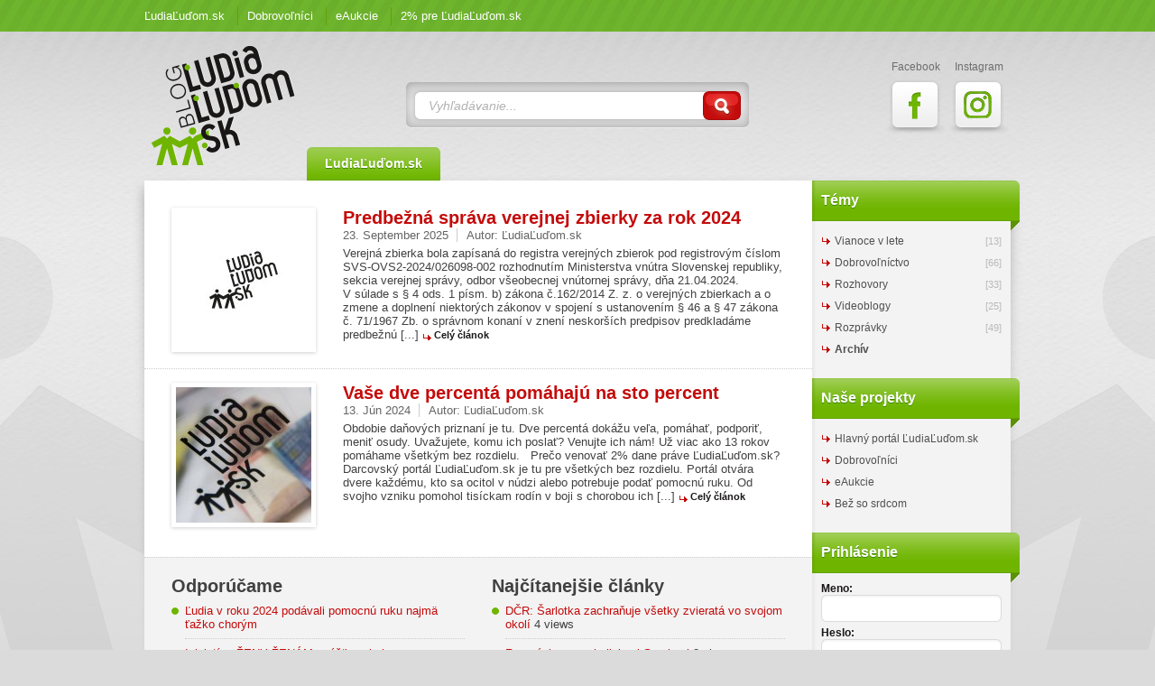

--- FILE ---
content_type: text/html; charset=UTF-8
request_url: https://blog.ludialudom.sk/2015/12/
body_size: 12099
content:

		<!DOCTYPE html>
<html xmlns="http://www.w3.org/1999/xhtml" lang="sk-SK" xml:lang="sk-SK" xmlns:og="http://opengraphprotocol.org/schema/" xmlns:fb="http://www.facebook.com/2008/fbml" >
<head><link rel="stylesheet" type="text/css" href="https://blog.ludialudom.sk/wp-content/cache/minify/000000/VYpRDsIwDEMvtBBNggOFthsVWVM1oWO3J2ioEl9-fvaMFCOwBGKgTkYNz9DpinlbqSXSxCnYf5tuGEkfOUjRy5aLv83b8y7vAdOMC5VwOMIiDXZpsbakOvQAv44VqtQXU_NUU1Q7OOFe6_dToYvlsgLzOai7_pMf.css" media="all" />

	<meta http-equiv="Content-Type" content="text/html; charset=UTF-8"/>
	<meta name="generator" content="WordPress 4.1" /> <!-- leave this for stats -->
	<meta name="description" content="Unikátny projekt spojenia blogovej platformy a darcovského portálu. Blogeri sa svojimi príspevkami snažia upozorniť na výzvy na ĽudiaĽuďom.sk a získať pre ne nových darcov." />
	<meta name="keywords" content="ĽudiaĽuďom.sk Blog" />
	<meta name="copyright" content="2025, 4people, n.o." />
	<meta name="robots" content="index, follow, archive" />
	<!-- <meta name="author" content="Milan Kohút, Stradiware, s.r.o." /> -->
	<!-- <meta name="robots" content="index, follow, archive" /> -->

	<title>ĽudiaĽuďom.sk Blog   &raquo; 2015 &raquo; December</title>
	<link rel="stylesheet" href="https://blog.ludialudom.sk/wp-content/themes/ludialudom/style.css?v=2017020101" type="text/css" media="screen" />

	<link rel="alternate" type="application/rss+xml" title="ĽudiaĽuďom.sk Blog RSS Feed" href="https://blog.ludialudom.sk/feed/" />
	<link rel="pingback" href="https://blog.ludialudom.sk/xmlrpc.php" />
	<script type="text/javascript" src="https://blog.ludialudom.sk/wp-content/cache/minify/000000/PYxLDsMgDEQvFLBQVz0OoQ4yAkxt8rt9kyrJbt7TzAD45DcbmWNG30ht4PJ3kGlUSN8ZZQdn39ZdYAtVm3R4XfwEUyiK73gWBgeTr2EfeTMTi1lZPk1Q9dH3283HYm1m4U41mpxBg1DresjFzIoiGEk7yg8.js"></script>
<script type="text/javascript" src="https://blog.ludialudom.sk/wp-content/themes/ludialudom/js/main.js?v=2014020502"></script>
	<!--[if IE ]>
		<link rel="stylesheet" type="text/css" href="https://blog.ludialudom.sk/wp-content/themes/ludialudom/css/ie.css"/>
	<![endif]-->
	<!--[if lte IE 7]>
		<link rel="stylesheet" type="text/css" href="https://blog.ludialudom.sk/wp-content/themes/ludialudom/css/ie7.css"/>
	<![endif]-->

	<link rel="icon" type="image/png" href="https://blog.ludialudom.sk/wp-content/themes/ludialudom/images/favicon.png" />
	<link rel="icon" type="image/gif" href="https://blog.ludialudom.sk/wp-content/themes/ludialudom/images/favicon.gif" />
	<link rel="icon" type="image/vnd.microsoft.icon" href="https://blog.ludialudom.sk/wp-content/themes/ludialudom/images/favicon.ico" />
	<link rel="icon" type="image/x-icon" href="https://blog.ludialudom.sk/wp-content/themes/ludialudom/images/favicon.ico" />

	
	
	<style type="text/css">
		#fancybox-close{right:-15px;top:-15px}
		div#fancybox-content{border-color:#FFFFFF}
		div#fancybox-title{background-color:#FFFFFF}
		div#fancybox-outer{background-color:#FFFFFF}
		div#fancybox-title-inside{color:#333333}
	</style>

	<meta property="fb:app_id" content="188113304630555" /><meta property="og:site_name" content="ĽudiaĽuďom.sk Blog" /><meta property="og:image" content="https://blog.ludialudom.sk/wp-content/themes/ludialudom/images/ludialudom.png" />






<script type='text/javascript'>
/* <![CDATA[ */
var wpvAjax = {"ajaxurl":"https:\/\/blog.ludialudom.sk\/wp-admin\/admin-ajax.php","wpv_nonce":"df56cc3c77"};
/* ]]> */
</script>
<script type='text/javascript' src='https://blog.ludialudom.sk/wp-content/plugins/wp-voting-ll/scripts/wpv-voterajax.js?ver=4.1'></script>

<!-- Fancybox for WordPress -->
<script type="text/javascript">
jQuery(function(){

jQuery.fn.getTitle = function() { // Copy the title of every IMG tag and add it to its parent A so that fancybox can show titles
	var arr = jQuery("a.fancybox");
	jQuery.each(arr, function() {
		var title = jQuery(this).children("img").attr("title");
		jQuery(this).attr('title',title);
	})
}

// Supported file extensions
var thumbnails = jQuery("a:has(img)").not(".nolightbox").filter( function() { return /\.(jpe?g|png|gif|bmp)$/i.test(jQuery(this).attr('href')) });

thumbnails.addClass("fancybox").attr("rel","fancybox").getTitle();
jQuery("a.fancybox").fancybox({
	'cyclic': false,
	'autoScale': true,
	'padding': 10,
	'opacity': true,
	'speedIn': 500,
	'speedOut': 500,
	'changeSpeed': 300,
	'overlayShow': true,
	'overlayOpacity': "0.3",
	'overlayColor': "#666666",
	'titleShow': true,
	'titlePosition': 'inside',
	'enableEscapeButton': true,
	'showCloseButton': true,
	'showNavArrows': true,
	'hideOnOverlayClick': true,
	'hideOnContentClick': false,
	'width': 560,
	'height': 340,
	'transitionIn': "fade",
	'transitionOut': "fade",
	'centerOnScroll': true
});


})
</script>
<!-- END Fancybox for WordPress -->
<meta name="generator" content="WPML ver:2.8.2 stt:10,1;0" />
<link rel="alternate" hreflang="en-US" href="https://blog.ludialudom.sk/en/2015/12/" />
<script type="text/javascript" src="https://blog.ludialudom.sk/wp-content/cache/minify/000000/yyrWN81LSjIvMTQHAA.js"></script>
<style type="text/css">.recentcomments a{display:inline !important;padding:0 !important;margin:0 !important;}</style>
</head>

<body>
<div id="fb-root"> </div>
	<div id="container_01">
		<div id="container_02">
			<div id="top" class="clearfix">
				<div class="projects">
					<ul>
						<li><a href="https://www.ludialudom.sk/">ĽudiaĽuďom.sk</a></li>
						<li><a href="https://dobrovolnici.ludialudom.sk/">Dobrovoľníci</a></li>
						<li><a href="https://aukcie.ludialudom.sk/">eAukcie</a></li>
						<li><a href="http://2percenta.ludialudom.sk/" class="btn_bl" target="_blank">2% pre ĽudiaĽuďom.sk</a></li>
					</ul>
				</div>
			</div>
			<div id="header">
				<h1><a href="/">ĽudiaĽuďom.sk Blog</a></h1>
								<form method="post" id="searchform" action="https://blog.ludialudom.sk/" class="clearfix">
					<div class="form">
						<input type="text" value="Vyhľadávanie..." name="s" id="s" onfocus="if (this.value == 'Vyhľadávanie...') {this.value = '';}" onblur="if (this.value == '') {this.value = 'Vyhľadávanie...';}" />
						<input type="submit" id="searchsubmit" value="Hľadať" />
					</div>
					<p>Alebo si prezrite náš <a href="https://blog.ludialudom.sk/archiv/">archív</a></p>
				</form>				<ul id="top_social">
					<li class="icn_fb"><a href="http://www.facebook.com/ludialudom" target="_blank"><span>Facebook</span> <img src="https://blog.ludialudom.sk/wp-content/themes/ludialudom/images/blank.gif" alt="Facebook"/></a></li>
                    <li class="icn_tw"><a href="http://instagram.com/ludialudom.sk/" target="_blank"><span>Instagram</span> <img src="https://blog.ludialudom.sk/wp-content/themes/ludialudom/images/blank.gif" alt="Instagram"/></a></li>
				</ul>
				<ul id="navigation" class="clearfix"><li id="menu-item-7221" class="menu-item menu-item-type-post_type menu-item-object-page menu-item-7221"><a href="https://blog.ludialudom.sk/ludialudom-sk/"><span>ĽudiaĽuďom.sk</span></a></li>
</ul>			</div><!-- end #header -->		<div id="wrapper" class="clearfix listwrapper">
			<div class="homecontent">
								<div class="main_entries">
										<div class="m_entry clearfix">
						<div class="m_thumb">
							<a href="https://blog.ludialudom.sk/predbezna-sprava-verejnej-zbierky-za-rok-2024/">
															<img width="150" height="150" src="https://blog.ludialudom.sk/wp-content/uploads/2022/01/LUDIA-LUDOM_LOGA_3-150x150.jpg" class="attachment-thumbnail wp-post-image" alt="LUDIA LUDOM_LOGA_3" />														</a>
						</div>
						<div class="m_cnt">
														<div class="title">
								<h2><a href="https://blog.ludialudom.sk/predbezna-sprava-verejnej-zbierky-za-rok-2024/">Predbežná správa verejnej zbierky za rok 2024</a></h2>
							</div>
							<div class="meta">
								<span class="date">23. September 2025</span>
								<span class="user_name">Autor: <a href="https://blog.ludialudom.sk/author/ludialudom/">ĽudiaĽuďom.sk</a></span>
							</div>
							<p>Verejná zbierka bola zapísaná do registra verejných zbierok pod registrovým číslom SVS-OVS2-2024/026098-002 rozhodnutím Ministerstva vnútra Slovenskej republiky, sekcia verejnej správy, odbor všeobecnej vnútornej správy, dňa 21.04.2024. V súlade s § 4 ods. 1 písm. b) zákona č.162/2014 Z. z. o verejných zbierkach a o zmene a doplnení niektorých zákonov v spojení s ustanovením § 46 a § 47 zákona č. 71/1967 Zb. o správnom konaní v znení neskorších predpisov predkladáme predbežnú [...] <a href="https://blog.ludialudom.sk/predbezna-sprava-verejnej-zbierky-za-rok-2024/" class="read_more">Celý článok</a></p>
						</div>
					</div>
										<div class="m_entry clearfix">
						<div class="m_thumb">
							<a href="https://blog.ludialudom.sk/httpsblog-ludialudom-sksprostredkovali-sme-uz-20-milionov-eur-na-podporu-jednotlivcov-v-nudzi-a-organizacii/">
															<img width="150" height="150" src="https://blog.ludialudom.sk/wp-content/uploads/2024/07/c215292205945806402f083b7b3ca1f1_L-150x150.jpg" class="attachment-thumbnail wp-post-image" alt="c215292205945806402f083b7b3ca1f1_L" />														</a>
						</div>
						<div class="m_cnt">
														<div class="title">
								<h2><a href="https://blog.ludialudom.sk/httpsblog-ludialudom-sksprostredkovali-sme-uz-20-milionov-eur-na-podporu-jednotlivcov-v-nudzi-a-organizacii/">Vaše dve percentá pomáhajú na sto percent</a></h2>
							</div>
							<div class="meta">
								<span class="date">13. Jún 2024</span>
								<span class="user_name">Autor: <a href="https://blog.ludialudom.sk/author/ludialudom/">ĽudiaĽuďom.sk</a></span>
							</div>
							<p>Obdobie daňových priznaní je tu. Dve percentá dokážu veľa, pomáhať, podporiť, meniť osudy. Uvažujete, komu ich poslať? Venujte ich nám! Už viac ako 13 rokov pomáhame všetkým bez rozdielu. &nbsp; Prečo venovať 2% dane práve ĽudiaĽuďom.sk? Darcovský portál ĽudiaĽuďom.sk je tu pre všetkých bez rozdielu. Portál otvára dvere každému, kto sa ocitol v núdzi alebo potrebuje podať pomocnú ruku. Od svojho vzniku pomohol tisíckam rodín v boji s chorobou ich [...] <a href="https://blog.ludialudom.sk/httpsblog-ludialudom-sksprostredkovali-sme-uz-20-milionov-eur-na-podporu-jednotlivcov-v-nudzi-a-organizacii/" class="read_more">Celý článok</a></p>
						</div>
					</div>
									</div>
				
				<div class="clearfix columns">
					<div class="half">
												<h2>Odporúčame</h2>
						<ul>
													<li><a href="https://blog.ludialudom.sk/podpormecentrumsvetielko/">Ľudia v roku 2024 podávali pomocnú ruku najmä ťažko chorým</a></li>
													<li><a href="https://blog.ludialudom.sk/iniciativa-zeny-zenam-spusta-aukciu-na-pomoc-matkam-aby-mohli-zostat-so-svojimi-detmi/">Iniciatíva ŽENY ŽENÁM spúšťa aukciu na pomoc matkám, aby mohli zostať so svojimi deťmi</a></li>
													<li><a href="https://blog.ludialudom.sk/v-ludialudom-sk-si-myslime-ze-kazde-dieta-si-zasluzi-peknu-nemocnicu/">V ĽudiaĽuďom.sk si myslíme, že každé dieťa si zaslúži peknú nemocnicu</a></li>
													<li><a href="https://blog.ludialudom.sk/darcovsky-portal-ludialudom-sk-v-roku-2022-az-72-tisic-darcov-pomohlo-sumou-24-miliona-eur/">Darcovský portál ĽudiaĽuďom.sk v roku 2022: Až 72-tisíc darcov pomohlo sumou 2,4 milióna eur</a></li>
													<li><a href="https://blog.ludialudom.sk/ludia-ludom-na-urban-markete/">ĽUDIA ĽUĎOM na URBAN MARKETE</a></li>
												</ul>
											</div>
					<div class="half">
						<h2>Najčítanejšie články</h2>
						
<!-- WordPress Popular Posts Plugin v3.2.1 [SC] [daily] [views] [custom] [PID] -->

<ul>
<li><a href="https://blog.ludialudom.sk/dcr-sarlotka-zachranuje-vsetky-zvierata-vo-svojom-okoli/" title="DČR: Šarlotka zachraňuje všetky zvieratá vo svojom okolí" target="_self"></a> <a href="https://blog.ludialudom.sk/dcr-sarlotka-zachranuje-vsetky-zvierata-vo-svojom-okoli/" title="DČR: Šarlotka zachraňuje všetky zvieratá vo svojom okolí" class="wpp-post-title" target="_self">DČR: Šarlotka zachraňuje všetky zvieratá vo svojom okolí</a> <span class="wpp-views">4 views</span></li>
<li><a href="https://blog.ludialudom.sk/rozpravka-o-snehuliakovi-samkovi/" title="Rozprávka o snehuliakovi Samkovi" target="_self"></a> <a href="https://blog.ludialudom.sk/rozpravka-o-snehuliakovi-samkovi/" title="Rozprávka o snehuliakovi Samkovi" class="wpp-post-title" target="_self">Rozprávka o snehuliakovi Samkovi</a> <span class="wpp-views">3 views</span></li>
<li><a href="https://blog.ludialudom.sk/vianoce-v-lete/" title="Vianoce v lete" target="_self"></a> <a href="https://blog.ludialudom.sk/vianoce-v-lete/" title="Vianoce v lete" class="wpp-post-title" target="_self">Vianoce v lete</a> <span class="wpp-views">2 views</span></li>
<li><a href="https://blog.ludialudom.sk/ludialudom-sk/" title="ĽudiaĽuďom.sk" target="_self"></a> <a href="https://blog.ludialudom.sk/ludialudom-sk/" title="ĽudiaĽuďom.sk" class="wpp-post-title" target="_self">ĽudiaĽuďom.sk</a> <span class="wpp-views">2 views</span></li>
<li><a href="https://blog.ludialudom.sk/matej-si-prial-na-narodeniny-specialny-darcek-pomoc-pre-zuzku-a-jej-matuska-podarilo-sa-vyzbierat-viac-ako-13-tisic-eur/" title="Matej si prial na narodeniny špeciálny darček – pomoc pre Zuzku a jej Matúška.  Podarilo sa vyzbierať viac ako 13-tisíc eur!" target="_self"></a> <a href="https://blog.ludialudom.sk/matej-si-prial-na-narodeniny-specialny-darcek-pomoc-pre-zuzku-a-jej-matuska-podarilo-sa-vyzbierat-viac-ako-13-tisic-eur/" title="Matej si prial na narodeniny špeciálny darček – pomoc pre Zuzku a jej Matúška.  Podarilo sa vyzbierať viac ako 13-tisíc eur!" class="wpp-post-title" target="_self">Matej si prial na narodeniny špeciálny darček – pomoc pre Zuzku a jej Matúška.  Podarilo sa vyzbierať viac ako 13-tisíc eur!</a> <span class="wpp-views">2 views</span></li>

</ul>

<!-- End WordPress Popular Posts Plugin v3.2.1 -->
					</div>
				</div>
																								<div class="n_entry clearfix">
					<div class="n_thumb">
						<a href="https://blog.ludialudom.sk/spolocne-sme-dali-sancu-50-zdravotne-znevyhodnenym-detom-na-kvalitnejsi-zivot/">
													<img width="120" height="80" src="https://blog.ludialudom.sk/wp-content/uploads/2025/03/LuLu_post_205_1_1200x1200-120x80.jpg" class="attachment-120x80 wp-post-image" alt="LuLu_post_205_1_1200x1200" />												</a>
					</div>
					<div class="n_cnt">
												<div class="title">
							<h2><a href="https://blog.ludialudom.sk/spolocne-sme-dali-sancu-50-zdravotne-znevyhodnenym-detom-na-kvalitnejsi-zivot/">Spoločne sme dali šancu 50 zdravotne znevýhodneným deťom na kvalitnejší život</a></h2>
						</div>
						<div class="meta">
							<span class="date">05. Marec 2025</span>
							<span class="user_name">Autor: <a href="https://blog.ludialudom.sk/author/admin_p/">admin_p</a></span>
						</div>
						<p>Počet detí s ťažkým zdravotným postihnutím, špeciálnymi potrebami či na spektre autizmu je vysoký. Tieto „ochorenia“ sa často nedajú liečiť, [...] <a href="https://blog.ludialudom.sk/spolocne-sme-dali-sancu-50-zdravotne-znevyhodnenym-detom-na-kvalitnejsi-zivot/" class="read_more">Celý článok</a></p>
					</div>
				</div>
												<div class="n_entry clearfix">
					<div class="n_thumb">
						<a href="https://blog.ludialudom.sk/darcovsky-portal-ludialudom-sk-oslavil-13-rokov/">
													<img width="120" height="80" src="https://blog.ludialudom.sk/wp-content/uploads/2024/07/c215292205945806402f083b7b3ca1f1_L-120x80.jpg" class="attachment-120x80 wp-post-image" alt="c215292205945806402f083b7b3ca1f1_L" />												</a>
					</div>
					<div class="n_cnt">
												<div class="title">
							<h2><a href="https://blog.ludialudom.sk/darcovsky-portal-ludialudom-sk-oslavil-13-rokov/">Darcovský portál ĽudiaĽuďom.sk oslávil 13 rokov</a></h2>
						</div>
						<div class="meta">
							<span class="date">13. Február 2025</span>
							<span class="user_name">Autor: <a href="https://blog.ludialudom.sk/author/admin_p/">admin_p</a></span>
						</div>
						<p>Posledný septembrový deň 2024 sme s naším darcovským portálom ĽudiaĽuďom.sk oslávili 13 rokov. Už toľko rokov pomáhame tým, ktorí to [...] <a href="https://blog.ludialudom.sk/darcovsky-portal-ludialudom-sk-oslavil-13-rokov/" class="read_more">Celý článok</a></p>
					</div>
				</div>
												<div class="n_entry clearfix">
					<div class="n_thumb">
						<a href="https://blog.ludialudom.sk/vase-dve-percenta-pomahaju-na-sto-percent/">
													<img width="120" height="80" src="https://blog.ludialudom.sk/wp-content/uploads/2025/02/2percenta_2025_MY_inzercia_1600x900-120x80.png" class="attachment-120x80 wp-post-image" alt="2percenta_2025_MY_inzercia_1600x900" />												</a>
					</div>
					<div class="n_cnt">
												<div class="title">
							<h2><a href="https://blog.ludialudom.sk/vase-dve-percenta-pomahaju-na-sto-percent/">Vaše dve percentá pomáhajú na sto percent</a></h2>
						</div>
						<div class="meta">
							<span class="date">13. Február 2025</span>
							<span class="user_name">Autor: <a href="https://blog.ludialudom.sk/author/admin_p/">admin_p</a></span>
						</div>
						<p>Obdobie daňových priznaní je tu. Dve percentá dokážu veľa, pomáhať, podporiť, meniť osudy. Uvažujete, komu ich poslať? Venujte ich nám! [...] <a href="https://blog.ludialudom.sk/vase-dve-percenta-pomahaju-na-sto-percent/" class="read_more">Celý článok</a></p>
					</div>
				</div>
												<div class="n_entry clearfix">
					<div class="n_thumb">
						<a href="https://blog.ludialudom.sk/ludia-podavali-v-roku-2024-pomocnu-ruku-najma-tazko-chorym/">
													<img width="120" height="80" src="https://blog.ludialudom.sk/wp-content/uploads/2024/07/c215292205945806402f083b7b3ca1f1_L-120x80.jpg" class="attachment-120x80 wp-post-image" alt="c215292205945806402f083b7b3ca1f1_L" />												</a>
					</div>
					<div class="n_cnt">
												<div class="title">
							<h2><a href="https://blog.ludialudom.sk/ludia-podavali-v-roku-2024-pomocnu-ruku-najma-tazko-chorym/">Ľudia podávali v roku 2024 pomocnú ruku najmä ťažko chorým</a></h2>
						</div>
						<div class="meta">
							<span class="date">13. Január 2025</span>
							<span class="user_name">Autor: <a href="https://blog.ludialudom.sk/author/admin_p/">admin_p</a></span>
						</div>
						<p>Prvý bezplatný univerzálny darcovský portál na Slovensku ĽudiaĽuďom.sk pomáha tým, ktorí to potrebujú už viac než 13 rokov. Doteraz spojil [...] <a href="https://blog.ludialudom.sk/ludia-podavali-v-roku-2024-pomocnu-ruku-najma-tazko-chorym/" class="read_more">Celý článok</a></p>
					</div>
				</div>
												<div class="n_entry clearfix">
					<div class="n_thumb">
						<a href="https://blog.ludialudom.sk/11-rocnik-upecme-si-vianoce-zamestnanci-firiem-sa-spojili-aby-podporili-ludi-ktori-to-potrebuju/">
													<img width="120" height="80" src="https://blog.ludialudom.sk/wp-content/uploads/2024/12/ak-120x80.jpg" class="attachment-120x80 wp-post-image" alt="ak" />												</a>
					</div>
					<div class="n_cnt">
												<div class="title">
							<h2><a href="https://blog.ludialudom.sk/11-rocnik-upecme-si-vianoce-zamestnanci-firiem-sa-spojili-aby-podporili-ludi-ktori-to-potrebuju/">11. ročník Upečme si Vianoce: Zamestnanci firiem sa spojili, aby podporili ľudí, ktorí to potrebujú</a></h2>
						</div>
						<div class="meta">
							<span class="date">11. December 2024</span>
							<span class="user_name">Autor: <a href="https://blog.ludialudom.sk/author/admin_p/">admin_p</a></span>
						</div>
						<p>S nápadom Upečme si Vianoce prišli pred viac ako 10 rokmi zamestnanci telekomunikačného operátora SWAN. Dnes prerástla táto ušľachtilá myšlienka [...] <a href="https://blog.ludialudom.sk/11-rocnik-upecme-si-vianoce-zamestnanci-firiem-sa-spojili-aby-podporili-ludi-ktori-to-potrebuju/" class="read_more">Celý článok</a></p>
					</div>
				</div>
												<div class="n_entry clearfix">
					<div class="n_thumb">
						<a href="https://blog.ludialudom.sk/narodny-ustav-detskych-chorob-pokracuje-v-spolupraci-s-neziskovou-organizaciou-ludialudom-sk/">
													<img width="120" height="80" src="https://blog.ludialudom.sk/wp-content/uploads/2024/12/LuLu_banner_stolik_1_1200x1200-120x80.jpg" class="attachment-120x80 wp-post-image" alt="LuLu_banner_stolik_1_1200x1200" />												</a>
					</div>
					<div class="n_cnt">
												<div class="title">
							<h2><a href="https://blog.ludialudom.sk/narodny-ustav-detskych-chorob-pokracuje-v-spolupraci-s-neziskovou-organizaciou-ludialudom-sk/">Národný ústav detských chorôb pokračuje v spolupráci s neziskovou organizáciou ĽudiaĽudom.sk</a></h2>
						</div>
						<div class="meta">
							<span class="date">05. December 2024</span>
							<span class="user_name">Autor: <a href="https://blog.ludialudom.sk/author/admin_p/">admin_p</a></span>
						</div>
						<p>Každé dieťa, ktoré trávi čas v nemocnici, si zaslúži prostredie, kde sa bude cítiť pohodlne a bezpečne. Moderné pacientske stolíky [...] <a href="https://blog.ludialudom.sk/narodny-ustav-detskych-chorob-pokracuje-v-spolupraci-s-neziskovou-organizaciou-ludialudom-sk/" class="read_more">Celý článok</a></p>
					</div>
				</div>
												<div class="n_entry clearfix">
					<div class="n_thumb">
						<a href="https://blog.ludialudom.sk/zaverecna-sprava-verejnej-zbierky-vyhodnotenie/">
						<img src="https://blog.ludialudom.sk/wp-content/themes/ludialudom/images/default_thumb_120x80_02.jpg" alt="Thumb">						</a>
					</div>
					<div class="n_cnt">
												<div class="title">
							<h2><a href="https://blog.ludialudom.sk/zaverecna-sprava-verejnej-zbierky-vyhodnotenie/">Záverečná správa verejnej zbierky &#8211; vyhodnotenie</a></h2>
						</div>
						<div class="meta">
							<span class="date">25. November 2024</span>
							<span class="user_name">Autor: <a href="https://blog.ludialudom.sk/author/admin_p/">admin_p</a></span>
						</div>
						<p>Ministerstvu vnútra Slovenskej republiky, sekcii verejnej správy, odboru všeobecnej vnútornej správy (ďalej len „ministerstvo“) bola dňa 15. 08. 2024 doručená [...] <a href="https://blog.ludialudom.sk/zaverecna-sprava-verejnej-zbierky-vyhodnotenie/" class="read_more">Celý článok</a></p>
					</div>
				</div>
												<div class="n_entry clearfix">
					<div class="n_thumb">
						<a href="https://blog.ludialudom.sk/olympijsky-skater-richard-tury-venoval-podpisany-skateboard-do-aukcie-na-pomoc-ohrozenym-rodinam/">
													<img width="120" height="80" src="https://blog.ludialudom.sk/wp-content/uploads/2024/11/riso_skate-120x80.jpg" class="attachment-120x80 wp-post-image" alt="riso_skate" />												</a>
					</div>
					<div class="n_cnt">
												<div class="title">
							<h2><a href="https://blog.ludialudom.sk/olympijsky-skater-richard-tury-venoval-podpisany-skateboard-do-aukcie-na-pomoc-ohrozenym-rodinam/">Olympijský skater Richard Tury venoval podpísaný skateboard do aukcie na pomoc ohrozeným rodinám</a></h2>
						</div>
						<div class="meta">
							<span class="date">06. November 2024</span>
							<span class="user_name">Autor: <a href="https://blog.ludialudom.sk/author/ludialudom/">ĽudiaĽuďom.sk</a></span>
						</div>
						<p>Organizácia Úsmev ako dar a darcovský portál ĽudiaĽudom.sk spoločne spúšťajú online aukciu unikátneho skateboardu podpísaného slovenským olympijským skaterom Richardom Turym. Vyvolávacia [...] <a href="https://blog.ludialudom.sk/olympijsky-skater-richard-tury-venoval-podpisany-skateboard-do-aukcie-na-pomoc-ohrozenym-rodinam/" class="read_more">Celý článok</a></p>
					</div>
				</div>
												<div class="n_entry clearfix">
					<div class="n_thumb">
						<a href="https://blog.ludialudom.sk/postavme-vianoce-na-nohy-podporme-50-zdravotne-znevyhodnenych-deti/">
													<img width="120" height="80" src="https://blog.ludialudom.sk/wp-content/uploads/2024/11/vianoce_2024_1200x628-120x80.jpg" class="attachment-120x80 wp-post-image" alt="vianoce_2024_1200x628" />												</a>
					</div>
					<div class="n_cnt">
												<div class="title">
							<h2><a href="https://blog.ludialudom.sk/postavme-vianoce-na-nohy-podporme-50-zdravotne-znevyhodnenych-deti/">Postavme Vianoce na nohy, podporme 50 zdravotne znevýhodnených detí</a></h2>
						</div>
						<div class="meta">
							<span class="date">04. November 2024</span>
							<span class="user_name">Autor: <a href="https://blog.ludialudom.sk/author/ludialudom/">ĽudiaĽuďom.sk</a></span>
						</div>
						<p>Listy Ježiškovi, veľa predvianočných želaní, snov. Hovorí sa, že chorí majú len jedno prianie, a to byť zdraví. Presne po [...] <a href="https://blog.ludialudom.sk/postavme-vianoce-na-nohy-podporme-50-zdravotne-znevyhodnenych-deti/" class="read_more">Celý článok</a></p>
					</div>
				</div>
												<div class="n_entry clearfix">
					<div class="n_thumb">
						<a href="https://blog.ludialudom.sk/predbezna-sprava-verejnej-zbierky-2/">
						<img src="https://blog.ludialudom.sk/wp-content/themes/ludialudom/images/default_thumb_120x80_02.jpg" alt="Thumb">						</a>
					</div>
					<div class="n_cnt">
												<div class="title">
							<h2><a href="https://blog.ludialudom.sk/predbezna-sprava-verejnej-zbierky-2/">Predbežná správa verejnej zbierky</a></h2>
						</div>
						<div class="meta">
							<span class="date">24. Október 2024</span>
							<span class="user_name">Autor: <a href="https://blog.ludialudom.sk/author/ludialudom/">ĽudiaĽuďom.sk</a></span>
						</div>
						<p>Verejná zbierka bola zapísaná do registra verejných zbierok pod registrovým číslom 000-2023-032661 rozhodnutím Ministerstva vnútra Slovenskej republiky, sekcia verejnej správy, [...] <a href="https://blog.ludialudom.sk/predbezna-sprava-verejnej-zbierky-2/" class="read_more">Celý článok</a></p>
					</div>
				</div>
												<div class="n_entry clearfix">
					<div class="n_thumb">
						<a href="https://blog.ludialudom.sk/zaverecna-sprava-verejnej-zbierky-2/">
						<img src="https://blog.ludialudom.sk/wp-content/themes/ludialudom/images/default_thumb_120x80_02.jpg" alt="Thumb">						</a>
					</div>
					<div class="n_cnt">
												<div class="title">
							<h2><a href="https://blog.ludialudom.sk/zaverecna-sprava-verejnej-zbierky-2/">Záverečná správa verejnej zbierky</a></h2>
						</div>
						<div class="meta">
							<span class="date">24. Október 2024</span>
							<span class="user_name">Autor: <a href="https://blog.ludialudom.sk/author/ludialudom/">ĽudiaĽuďom.sk</a></span>
						</div>
						<p>Verejná zbierka bola zapísaná do registra verejných zbierok pod registrovým číslom 000-2022-034604 rozhodnutím Ministerstva vnútra Slovenskej republiky, sekcia verejnej správy, [...] <a href="https://blog.ludialudom.sk/zaverecna-sprava-verejnej-zbierky-2/" class="read_more">Celý článok</a></p>
					</div>
				</div>
												<div class="n_entry clearfix">
					<div class="n_thumb">
						<a href="https://blog.ludialudom.sk/pribehy-nas-inspiruju-aby-sme-robili-svet-krajsim/">
													<img width="120" height="80" src="https://blog.ludialudom.sk/wp-content/uploads/2024/10/ktostojizapodujatim-120x80.jpg" class="attachment-120x80 wp-post-image" alt="ktostojizapodujatim" />												</a>
					</div>
					<div class="n_cnt">
												<div class="title">
							<h2><a href="https://blog.ludialudom.sk/pribehy-nas-inspiruju-aby-sme-robili-svet-krajsim/">Príbehy nás inšpirujú, aby sme robili svet krajším</a></h2>
						</div>
						<div class="meta">
							<span class="date">07. Október 2024</span>
							<span class="user_name">Autor: <a href="https://blog.ludialudom.sk/author/ludialudom/">ĽudiaĽuďom.sk</a></span>
						</div>
						<p>Za Detským činom roka stoja dve ženy, ktoré sa projektu venujú vo voľnom čase popri zamestnaní. Neľutujú, stále v tom [...] <a href="https://blog.ludialudom.sk/pribehy-nas-inspiruju-aby-sme-robili-svet-krajsim/" class="read_more">Celý článok</a></p>
					</div>
				</div>
												<div class="n_entry clearfix">
					<div class="n_thumb">
						<a href="https://blog.ludialudom.sk/deti-rodin-v-nudzi-sme-podporili-notebookmi/">
													<img width="120" height="80" src="https://blog.ludialudom.sk/wp-content/uploads/2024/09/nblenovo-120x80.jpeg" class="attachment-120x80 wp-post-image" alt="nblenovo" />												</a>
					</div>
					<div class="n_cnt">
												<div class="title">
							<h2><a href="https://blog.ludialudom.sk/deti-rodin-v-nudzi-sme-podporili-notebookmi/">Deti rodín v núdzi sme podporili notebookmi</a></h2>
						</div>
						<div class="meta">
							<span class="date">24. September 2024</span>
							<span class="user_name">Autor: <a href="https://blog.ludialudom.sk/author/ludialudom/">ĽudiaĽuďom.sk</a></span>
						</div>
						<p>Pomôžeme dvakrát. Okrem finančnej pomoci prostredníctvom výziev na darcovskom portáli našej organizácie ĽUĎIA ĽUĎOM sme deti rodín zo sociálne slabšieho [...] <a href="https://blog.ludialudom.sk/deti-rodin-v-nudzi-sme-podporili-notebookmi/" class="read_more">Celý článok</a></p>
					</div>
				</div>
												<div class="n_entry clearfix">
					<div class="n_thumb">
						<a href="https://blog.ludialudom.sk/je-tu-opat-projekt-radio-slovensko-slovensku-pomozeme-tym-ktori-to-naozaj-potrebuju-pridajte-sa/">
													<img width="120" height="80" src="https://blog.ludialudom.sk/wp-content/uploads/2022/08/FB-cover-Radio-Slovensko-Ludia-Ludom-120x80.jpg" class="attachment-120x80 wp-post-image" alt="FB cover Radio Slovensko Ludia Ludom" />												</a>
					</div>
					<div class="n_cnt">
												<div class="title">
							<h2><a href="https://blog.ludialudom.sk/je-tu-opat-projekt-radio-slovensko-slovensku-pomozeme-tym-ktori-to-naozaj-potrebuju-pridajte-sa/">Je tu opäť projekt Rádio Slovensko Slovensku. Pomôžeme tým, ktorí to naozaj potrebujú. Pridajte sa!</a></h2>
						</div>
						<div class="meta">
							<span class="date">02. August 2024</span>
							<span class="user_name">Autor: <a href="https://blog.ludialudom.sk/author/ludialudom/">ĽudiaĽuďom.sk</a></span>
						</div>
						<p> Je tu štvrtý ročník charitatívneho projektu Rádio Slovensko Slovensku Moderátorka a redaktorka Rádia Slovensko Marianna Kovácsová sa v pondelok 5. [...] <a href="https://blog.ludialudom.sk/je-tu-opat-projekt-radio-slovensko-slovensku-pomozeme-tym-ktori-to-naozaj-potrebuju-pridajte-sa/" class="read_more">Celý článok</a></p>
					</div>
				</div>
												<div class="n_entry clearfix">
					<div class="n_thumb">
						<a href="https://blog.ludialudom.sk/pomohli-sme-zachranarom-opat-pomahat/">
													<img width="120" height="80" src="https://blog.ludialudom.sk/wp-content/uploads/2024/07/zachranaril-120x80.jpg" class="attachment-120x80 wp-post-image" alt="zachranaril" />												</a>
					</div>
					<div class="n_cnt">
												<div class="title">
							<h2><a href="https://blog.ludialudom.sk/pomohli-sme-zachranarom-opat-pomahat/">Pomohli sme záchranárom opäť pomáhať</a></h2>
						</div>
						<div class="meta">
							<span class="date">31. Júl 2024</span>
							<span class="user_name">Autor: <a href="https://blog.ludialudom.sk/author/ludialudom/">ĽudiaĽuďom.sk</a></span>
						</div>
						<p>Mnohí ich poznajú od petržalského prírodného kúpaliska, vedia, že zachraňujú, nezištne pomáhajú. Dbajú o iných. Pondelkové ráno (29. júla 2024) [...] <a href="https://blog.ludialudom.sk/pomohli-sme-zachranarom-opat-pomahat/" class="read_more">Celý článok</a></p>
					</div>
				</div>
																						<div class="pagination_wrapper"><ul class="pagination clearfix">
																<li><span class='page-numbers current'>1</span></li>																<li><a class='page-numbers' href='https://blog.ludialudom.sk/2015/12/page/2/'>2</a></li>																<li><a class='page-numbers' href='https://blog.ludialudom.sk/2015/12/page/3/'>3</a></li>																<li><span class="page-numbers dots">&hellip;</span></li>																<li><a class='page-numbers' href='https://blog.ludialudom.sk/2015/12/page/70/'>70</a></li>																<li><a class="next page-numbers" href="https://blog.ludialudom.sk/2015/12/page/2/"><span>&raquo;</span></a></li>															</ul></div>
																		</div><!-- end .homecontent -->
						<div class="right_sidebar">
								<div class="box">
					<h3>Témy</h3>
					<ul class="arrow_list">
							<li class="cat-item cat-item-15"><a href="https://blog.ludialudom.sk/temy/vianoce-v-lete/" >Vianoce v lete</a>  <span>[13]</span>
</li>
	<li class="cat-item cat-item-19"><a href="https://blog.ludialudom.sk/temy/dobrovolnictvo/" >Dobrovoľníctvo</a>  <span>[66]</span>
</li>
	<li class="cat-item cat-item-22"><a href="https://blog.ludialudom.sk/temy/rozhovory/" >Rozhovory</a>  <span>[33]</span>
</li>
	<li class="cat-item cat-item-33"><a href="https://blog.ludialudom.sk/temy/videoblogy/" >Videoblogy</a>  <span>[25]</span>
</li>
	<li class="cat-item cat-item-66"><a href="https://blog.ludialudom.sk/temy/rozpravky/" >Rozprávky</a>  <span>[49]</span>
</li>
						<li><a href="https://blog.ludialudom.sk/archiv/"><strong>Archív</strong></a></li>					</ul>
				</div>
												<div class="box">
					<h3>Naše projekty</h3>
					<ul class="arrow_list">
						<li><a href="https://www.ludialudom.sk/" target="_blank">Hlavný portál ĽudiaĽuďom.sk</a></li>
						<li><a href="https://dobrovolnici.ludialudom.sk/" target="_blank">Dobrovoľníci</a></li>
						<li><a href="https://aukcie.ludialudom.sk/" target="_blank">eAukcie</a></li>
						<li><a href="http://bezsosrdcom.ludialudom.sk/" target="_blank">Bež so srdcom</a></li>
					</ul>
				</div>
				<!--				<div class="box">-->
<!--					<h3>Stiahnite si aplikáciu</h3>-->
<!--					<a href="https://itunes.apple.com/sk/app/ludialudom.sk/id660914930?mt=8" class="app ios" target="_blank">Aplikácia pre iOS</a>-->
<!--					<a href="https://play.google.com/store/apps/details?id=sk.stradiware.ludialudom&hl=sk" class="app android" target="_blank">Aplikácia pre Android</a>-->
<!--					<a href="http://www.windowsphone.com/sk-sk/store/app/ludialudom-sk/9cf03179-f5ca-491f-9ecd-f6471ae0801d" class="app wphone" target="_blank">Aplikácia pre Windows Phone</a>-->
<!--				</div>-->
								<div class="box">
					<h3>Prihlásenie</h3>
					<form action="https://blog.ludialudom.sk/wp-login.php" method="post" id="loginform">
						<p>
							<label for="log" class="f_input">Meno:</label><br/>
							<input type="text" name="log" id="log" value="" size="20" class="login_input"/>
						</p>
						<p>
							<label for="pwd" class="f_input">Heslo:</label><br/>
							<input type="password" name="pwd" id="pwd" size="20" class="login_input"/>
						</p>
						<p><input type="submit" name="submit" value="Prihlásiť" class="login_submit"/></p>
					</form>
				</div>
				
                <div class="box">
					<h3>Newsletter</h3>

                    <!-- Begin Mailchimp Signup Form -->
                    <link href="//cdn-images.mailchimp.com/embedcode/classic-10_7.css" rel="stylesheet" type="text/css">
                    <style type="text/css">
                        #mc_embed_signup{ clear:left; font:14px Helvetica,Arial,sans-serif;}
                        /* Add your own Mailchimp form style overrides in your site stylesheet or in this style block.
                           We recommend moving this block and the preceding CSS link to the HEAD of your HTML file. */
                    </style>
                    <style type="text/css">
                        #mc-embedded-subscribe-form input[type=checkbox]{display: inline; width: auto;margin-right: 10px;}
                        #mergeRow-gdpr {margin-top: 20px;}
                        #mergeRow-gdpr fieldset label {font-weight: normal;}
                        #mc-embedded-subscribe-form .mc_fieldset{border:none;min-height: 0px;padding-bottom:0px;}
                    </style>
                    <div id="mc_embed_signup">
                        <form action="https://ludialudom.us4.list-manage.com/subscribe/post?u=5e017d23fc2e478f129f36f9e&amp;id=87b1e4c8db" method="post" id="mc-embedded-subscribe-form" name="mc-embedded-subscribe-form" class="validate" target="_blank" novalidate>
                            <div id="mc_embed_signup_scroll">
                                <div class="mc-field-group">
                                    <label for="mce-EMAIL">E-mailová adresa  <span class="asterisk">*</span>
                                    </label>
                                    <input type="email" value="" name="EMAIL" class="required email" id="mce-EMAIL">
                                </div>
                                <div id="mergeRow-gdpr" class="mergeRow gdpr-mergeRow content__gdprBlock mc-field-group">
                                    <div class="content__gdpr">
                                        <label>Súhlas s odberom noviniek</label>
                                        <fieldset class="mc_fieldset gdprRequired mc-field-group" name="interestgroup_field">
                                            <label class="checkbox subfield" for="gdpr_37779"><input type="checkbox" id="gdpr_37779" name="gdpr[37779]" value="Y" class="av-checkbox gdpr"><span>chcem dostávať informácie e-mailom</span> </label>
                                        </fieldset>
                                    </div>
                                </div>
                                <div hidden="true"><input type="hidden" name="tags" value="6602420"></div>
                                <div id="mce-responses" class="clear" style="margin: 0; padding: 0;">
                                    <div class="response" id="mce-error-response" style="display:none"></div>
                                    <div class="response" id="mce-success-response" style="display:none"></div>
                                </div>    <!-- real people should not fill this in and expect good things - do not remove this or risk form bot signups-->
                                <div style="position: absolute; left: -5000px;" aria-hidden="true"><input type="text" name="b_5e017d23fc2e478f129f36f9e_87b1e4c8db" tabindex="-1" value=""></div>
                                <div class="clear"><input type="submit" value="Odoberať" name="subscribe" id="mc-embedded-subscribe" class="button"></div>
                            </div>
                        </form>
                    </div>
                    <script type='text/javascript' src='//s3.amazonaws.com/downloads.mailchimp.com/js/mc-validate.js'></script><script type='text/javascript'>(function($) {window.fnames = new Array(); window.ftypes = new Array();fnames[0]='EMAIL';ftypes[0]='email';fnames[1]='FNAME';ftypes[1]='text';fnames[2]='LNAME';ftypes[2]='text';fnames[3]='MMERGE3';ftypes[3]='radio'; /*
 * Translated default messages for the $ validation plugin.
 * Locale: SK
 */
                      $.extend($.validator.messages, {
                        required: "Povinné zadať.",
                        maxlength: $.validator.format("Maximálne {0} znakov."),
                        minlength: $.validator.format("Minimálne {0} znakov."),
                        rangelength: $.validator.format("Minimálne {0} a Maximálne {0} znakov."),
                        email: "E-mailová adresa musí byť platná.",
                        url: "URL musí byť platný.",
                        date: "Musí byť dátum.",
                        number: "Musí byť číslo.",
                        digits: "Môže obsahovať iba číslice.",
                        equalTo: "Dva hodnoty sa musia rovnať.",
                        range: $.validator.format("Musí byť medzi {0} a {1}."),
                        max: $.validator.format("Nemôže byť viac ako{0}."),
                        min: $.validator.format("Nemôže byť menej ako{0}."),
                        creditcard: "Číslo platobnej karty musí byť platné."
                      });}(jQuery));var $mcj = jQuery.noConflict(true);</script>
                    <!--End mc_embed_signup-->


				</div>


								<div class="box">
					<h3>Odporúčame</h3>
					<div class="o_entries">
												<div class="o_entry">
							<a href="https://blog.ludialudom.sk/predbezna-sprava-verejnej-zbierky-za-rok-2024/">Predbežná správa verejnej zbierky za rok 2024</a>
	    					<p class="meta"><span class="date">23. September 2025</span> <a href="https://blog.ludialudom.sk/predbezna-sprava-verejnej-zbierky-za-rok-2024/">&raquo;</a></p>
						</div>
												<div class="o_entry">
							<a href="https://blog.ludialudom.sk/httpsblog-ludialudom-sksprostredkovali-sme-uz-20-milionov-eur-na-podporu-jednotlivcov-v-nudzi-a-organizacii/">Vaše dve percentá pomáhajú na sto percent</a>
	    					<p class="meta"><span class="date">13. Jún 2024</span> <a href="https://blog.ludialudom.sk/httpsblog-ludialudom-sksprostredkovali-sme-uz-20-milionov-eur-na-podporu-jednotlivcov-v-nudzi-a-organizacii/">&raquo;</a></p>
						</div>
												<div class="o_entry">
							<a href="https://blog.ludialudom.sk/podpormecentrumsvetielko/">Ľudia v roku 2024 podávali pomocnú ruku najmä ťažko chorým</a>
	    					<p class="meta"><span class="date">01. Máj 2024</span> <a href="https://blog.ludialudom.sk/podpormecentrumsvetielko/">&raquo;</a></p>
						</div>
												<div class="o_entry">
							<a href="https://blog.ludialudom.sk/iniciativa-zeny-zenam-spusta-aukciu-na-pomoc-matkam-aby-mohli-zostat-so-svojimi-detmi/">Iniciatíva ŽENY ŽENÁM spúšťa aukciu na pomoc matkám, aby mohli zostať so svojimi deťmi</a>
	    					<p class="meta"><span class="date">18. November 2023</span> <a href="https://blog.ludialudom.sk/iniciativa-zeny-zenam-spusta-aukciu-na-pomoc-matkam-aby-mohli-zostat-so-svojimi-detmi/">&raquo;</a></p>
						</div>
												<div class="o_entry">
							<a href="https://blog.ludialudom.sk/v-ludialudom-sk-si-myslime-ze-kazde-dieta-si-zasluzi-peknu-nemocnicu/">V ĽudiaĽuďom.sk si myslíme, že každé dieťa si zaslúži peknú nemocnicu</a>
	    					<p class="meta"><span class="date">01. Júl 2023</span> <a href="https://blog.ludialudom.sk/v-ludialudom-sk-si-myslime-ze-kazde-dieta-si-zasluzi-peknu-nemocnicu/">&raquo;</a></p>
						</div>
											</div>
				</div>
								<div class="box">
					<h3>Facebook</h3>
					<div class="fb">
						<div class="fb-like-box" data-href="http://www.facebook.com/ludialudom" data-width="200" data-height="390" data-show-faces="true" data-stream="false" data-header="true"></div>
					</div>
				</div>
			</div><!-- end .right_sidebar -->		</div><!-- end #wrapper -->
		<div class="shadow"></div>
				<!--<div id="partners" class="clearfix">
			<a href="http://www.stradiware.sk/" target="_blank"><img src="https://blog.ludialudom.sk/wp-content/themes/ludialudom/images/partners/stradiware.jpg" alt="Stradiware" title="Stradiware"/></a>
			<a href="http://www.swan.sk/" target="_blank"><img src="https://blog.ludialudom.sk/wp-content/themes/ludialudom/images/partners/swan.jpg" alt="SWAN" title="SWAN"/></a>
			<a href="http://www.anasoft.com/" target="_blank"><img src="https://blog.ludialudom.sk/wp-content/themes/ludialudom/images/partners/anasoft.jpg" alt="Anasoft" title="Anasoft"/></a>
			<a href="http://www.zmos.sk/" target="_blank"><img src="https://blog.ludialudom.sk/wp-content/themes/ludialudom/images/partners/ZMAOS.jpg" alt="Združenie miest a obcí Slovenska" title="Združenie miest a obcí Slovenska"/></a>
			<a href="http://www.osf.sk/" target="_blank"><img src="https://blog.ludialudom.sk/wp-content/themes/ludialudom/images/partners/NOS.jpg" alt="Nadácia otvorenej spoločnosti" title="Nadácia otvorenej spoločnosti"/></a>
			<a href="http://www.ta3.com/" target="_blank"><img src="https://blog.ludialudom.sk/wp-content/themes/ludialudom/images/partners/TA3.jpg" alt="TA3" title="TA3"/></a>
			<a href="http://www.tasr.sk/" target="_blank"><img src="https://blog.ludialudom.sk/wp-content/themes/ludialudom/images/partners/tasr.jpg" alt="TASR" title="TASR"/></a>
		</div>-->
                
                    <style type="text/css">
                        /* CSS Document */
.lg_wrap {
    min-height: 120px;
    height: auto;
    width: 100%;
    padding-bottom: 30px;
}
.center_align {
    text-align: center;
}
.lg_wrap .spacer {
    min-width: 120px;
    height: auto;
    margin: 0;
    padding: 0 18px;
    width: 924px;
}

/*.lg_wrap a:first-child {
    margin-left: 0;
}*/
.lg_wrap a {
    display: inline-block;
    height: 60px;
    margin: 5px 15px;
    padding: 0;
    position: relative;
}
.lg_wrap a img {
    height: 60px;
    position: relative;
    z-index: 1;
}
.lg_wrap .spacer a img.colored{
    opacity: 0;
    left: 0;
    position: absolute;
    top: 0;
    z-index: 2;
}
.lg_wrap .spacer a:hover img:first-child{
    display:block;
    opacity: 1;
}

.lg_wrap a span {
    display: none;
}                    </style>
                
<div class="lg_wrap">
    <div class="spacer center_align">
        <a href="https://www.4ka.sk/" target="_blank">
            <img class="colored" alt="logo 4ka" src="//blog.ludialudom.sk/partners/partners/4ka.png">
            <img alt="logo 4ka CB" src="//blog.ludialudom.sk/partners/partners/4ka.cb.png">
            <span>4ka</span>
        </a>
        <a href="https://www.swan.sk" target="_blank">
            <img class="colored" alt="logo SWAN" src="//blog.ludialudom.sk/partners/partners/swan.png">
            <img alt="logo SWAN CB" src="//blog.ludialudom.sk/partners/partners/swan.cb.png">
            <span>SWAN</span>
        </a>
        <a href="https://www.linkedin.com/company/danubiatel-a-s-" target="_blank">
            <img class="colored" alt="logo DBTEL" src="//blog.ludialudom.sk/partners/partners/dbtel.png">
            <img alt="logo DBTEL CB" src="//blog.ludialudom.sk/partners/partners/dbtel.cb.png">
            <span>DanubiaTel</span>
        </a>
        <a href="http://www.cnc.sk" target="_blank">
            <img class="colored" alt="logo CNC" src="//blog.ludialudom.sk/partners/partners/cnc.png">
            <img alt="logo CNC CB" src="//blog.ludialudom.sk/partners/partners/cnc.cb.png">
            <span>CNC</span>
        </a>
        <a href="http://www.cpf.sk" target="_blank">
            <img class="colored" alt="logo CPF" src="//blog.ludialudom.sk/partners/partners/cpf.png">
            <img alt="logo CPF CB" src="//blog.ludialudom.sk/partners/partners/cpf.cb.png">
            <span>CPF</span>
        </a>
        <a href="https://www.dnes24.sk/" target="_blank">
            <img class="colored" alt="logo D24" src="//blog.ludialudom.sk/partners/partners/d24.png">
            <img alt="logo D24 CB" src="//blog.ludialudom.sk/partners/partners/d24.cb.png">
            <span>CPF</span>
        </a>

    </div>
</div>


                    
                		<div id='avatar_footer_credit' style='display: none;'>Avatars by <a href='http://www.sterling-adventures.co.uk/blog/'>Sterling Adventures</a></div>
		</div><!-- end #container_02 -->
		<div class="push"></div>
	</div><!-- end #container_01 -->
	<div id="footer_01">
		<div id="footer_02">
			<div id="footer_03">
				&copy; Copyright by <a href="http://www.ludialudom.sk" target="_blank">ĽUDIA ĽUĎOM, n. o.</a> | <a href="https://blog.ludialudom.sk/pravidla/">Pravidlá</a>
				<a href="http://www.ludialudom.sk" target="_blank" class="footer_logo">Logo</a>
				<ul class="social">
<!--					<li><a href="http://www.twitter.com/LudiaLudomsk" target="_blank" class="twitter" title="Twitter">Twitter</a></li> -->
					<li><a href="http://www.facebook.com/ludialudom" target="_blank" class="facebook" title="Facebook">Facebook</a></li>
<!--					<li><a href="https://blog.ludialudom.sk/feed/" class="rss" title="RSS">RSS</a></li> -->
                                        <li><a href="https://instagram.com/ludialudom.sk/" title="Instagram" target="_blank" class="instagram">Instagram</a></li>
				</ul>
			</div>
		</div>
	</div>
	<script type="text/javascript" src="https://blog.ludialudom.sk/wp-content/cache/minify/000000/M9HPzE1PLEpNLE7NSU0u0c8qLE0tqtRDEdTLzcwDAA.js"></script>
<script type='text/javascript'>
/* <![CDATA[ */
var thickboxL10n = {"next":"\u010ealej >","prev":"< Predo\u0161l\u00e1","image":"Obr\u00e1zok","of":"z","close":"Zatvori\u0165","noiframes":"T\u00e1to vlastnos\u0165 vy\u017eaduje inline r\u00e1my. Bu\u010f m\u00e1te Inline r\u00e1my zablokovan\u00e9, alebo ich v\u00e1\u0161 prehliada\u010d nepodporuje.","loadingAnimation":"https:\/\/blog.ludialudom.sk\/wp-includes\/js\/thickbox\/loadingAnimation.gif"};
/* ]]> */
</script>
<script type="text/javascript" src="https://blog.ludialudom.sk/wp-content/cache/minify/000000/M9EvychMzk7Kr4AzAA.js"></script>
<script type="text/javascript">
/* <![CDATA[ */
jQuery(document).ready( function($) {
	$("ul.menu").not(":has(li)").closest('div').prev('h3.widget-title').hide();
});
/* ]]> */
</script><script type="text/javascript">
var _gaq = _gaq || [];
_gaq.push(['_setAccount', 'UA-17710432-1']);
_gaq.push(['_trackPageview']);

(function() {
var ga = document.createElement('script'); ga.type = 'text/javascript'; ga.async = true;
ga.src = ('https:' == document.location.protocol ? 'https://ssl' : 'http://www') + '.google-analytics.com/ga.js';
var s = document.getElementsByTagName('script')[0]; s.parentNode.insertBefore(ga, s);
})();
</script>
<script>(function(d, s, id) {
  var js, fjs = d.getElementsByTagName(s)[0];
  if (d.getElementById(id)) return;
  js = d.createElement(s); js.id = id; js.async=true;
  js.src = "//connect.facebook.net/sk_SK/all.js#xfbml=1";
  fjs.parentNode.insertBefore(js, fjs);
}(document, 'script', 'facebook-jssdk'));</script>
</body>
</html>

<!-- Performance optimized by W3 Total Cache. Learn more: http://www.w3-edge.com/wordpress-plugins/

Minified using disk
Page Caching using disk: enhanced
Database Caching 203/361 queries in 0.089 seconds using apc
Object Caching 5227/5402 objects using apc

 Served from: blog.ludialudom.sk @ 2025-12-17 14:35:52 by W3 Total Cache -->

--- FILE ---
content_type: text/css
request_url: https://blog.ludialudom.sk/wp-content/themes/ludialudom/style.css?v=2017020101
body_size: 6745
content:
/*  
Theme Name: LudiaLudom
Theme URI: http://www.milankohut.com/
Description: WordPress theme created by <a href="http://www.milankohut.com">Milan Kohut</a>.
Version: 1.0
Author: Milan Kohut
Author URI: http://www.milankohut.com/
*/
@import url('milan.css?v=2014020501');
.clearbr{clear:both;display:block;height:0;margin:0;padding:0;position:relative;}
.clearfix:after{content:".";    display:block;    clear:both;    visibility:hidden;    line-height:0;    height:0;}
.clearfix{display:inline-block;}
html[xmlns] .clearfix{display:block;}
* html .clearfix{height:1%;}
.poshack{position:relative;}
* html { height: 1%; }
* {margin: 0; padding: 0;}
html { overflow-y: scroll; overflow: -moz-scrollbars-vertical; }
html, body { height: 100%; }

body{
	background: #dbdbdb url("images/bgr_01_20140328.jpg") repeat-x 0 0;
	font: 13px Tahoma, Arial, Verdana;
	color: #414141;
}
a, a:hover, a:focus, a:active{outline: none;}
a{color: #c40b0b; text-decoration: none;}
a:hover{color: #1a1717;}
.green{color: #6fb500;}
.red{color: #c40b0b;}

.alignright{
	float: right;
	margin: 5px 0 5px 10px;
}
.alignleft{
	float: left;
	margin: 5px 10px 5px 0;
}
.aligncenter{
	display: block;
	margin: 0 auto 15px;
}

.more_01{
	display: inline-block;
	background: url("images/arrow_01.gif") no-repeat left center;
	padding-left: 10px;
	font-weight: bold;
	color: #1a1717;
}
.more_01:hover{color: #6fb500;}
.more_02{
	width: 125px;
	height: 35px;
	display: block;
	line-height: 35px;
	background: url("images/button.png") no-repeat 0 0;
	color: #c40b0b;
	font-size: 14px;
	font-weight: bold;
	padding: 0 10px 0 25px;
}
.more_02:hover{background-position: 0 -35px; color: #6fb500;}

.gr_button, #post_links a{
	height: 30px;
	display: inline-block;
	padding-left: 15px;
	color: #fff;
	font-weight: bold;
	background: url("images/gr_button.png") no-repeat left 0;
}
.gr_button span, #post_links a span{
	height: 30px;
	line-height: 30px;
	display: inline-block;
	padding-right: 15px;
	background: url("images/gr_button.png") no-repeat right -60px;
}
.gr_button:hover, #post_links a:hover{background-position: left -30px;}
.gr_button:hover span, #post_links a:hover span{background-position: right -90px; color: #fff;}


#container_01{
	background: url("images/bgr_02_2014032801.png") no-repeat center top;
	min-height: 100%;
	height: auto !important;
	height: 100%;
	margin-bottom: -100px;
}
#container_02{
	width: 960px;
	margin: 0 auto;
}
#top{
	height: 35px;
	line-height: 35px;
	color: #fff;
}
#top ul{display: inline-block;}
#top .projects{float: left;}
#top .projects ul li{
	list-style-type: none;
	display: inline-block;
	line-height: 20px;
	margin-left: 10px;
	padding-left: 10px;
	border-left: 1px solid #63a102;
}
#top .projects ul li:first-child{margin: 0; padding: 0; border: 0;}
#top .projects ul li a{color: #fff;}
#top .projects ul li a:hover{color: #fff; text-decoration: underline;}

#top .apps{float: right;}
#top .apps ul li{
	list-style-type: none;
	display: inline-block;
	margin-left: 10px;
}
#top .apps ul li:first-child{margin: 0;}
#top .apps ul li a{
	color: #fff;
	display: inline-block;
	padding-left: 25px;
	background: url("images/apps.png") no-repeat 0 0;
}
#top .apps ul li a:hover{color: #fff; text-decoration: underline;}
#top .apps ul li a.app_01{background-position: 0 0;}
#top .apps ul li a.app_01:hover{background-position: 0 -35px;}
#top .apps ul li a.app_02{background-position: 0 -70px;}
#top .apps ul li a.app_02:hover{background-position: 0 -105px;}
#top .apps ul li a.app_03{background-position: 0 -140px;}
#top .apps ul li a.app_03:hover{background-position: 0 -175px;}

#header{
	height: 165px;
	position: relative;
}
#header h1{
	width: 160px;
	height: 132px;
	position: absolute;
	left: 8px;
	bottom: 17px;
	z-index: 200;
}
#header h1 a{
	width: 160px;
	height: 132px;
	display: block;
	text-indent: -9999px;
	background: url("images/logo.png") no-repeat 0 0;
}

#searchform{
	position: absolute;
	top: 56px;
	left: 290px;
}
#searchform .form{
	width: 361px;
	height: 32px;
	background: url("images/search_form.png") no-repeat 0 0;
	overflow: hidden;
	padding: 10px 9px 9px 10px;
}
#searchform #s{
	width: 300px;
	height: 32px;
	line-height: 32px;
	border: 0;
	background: none;
	padding-left: 5px;
	float: left;
	text-indent: 10px;
	font-size: 14px;
	font-style: italic;
	color: #b2b2b2;
}
#searchform #s:focus{color: #636363;}
#searchform #searchsubmit{
	width: 42px;
	height: 33px;
	line-height: 0;
	text-indent: -9999px;
	border: 0;
	background: url("images/search_submit.png") no-repeat 0 0;
	cursor: pointer;
	float: right;
}
#searchform #searchsubmit:hover{background-position: 0 -33px;}
#searchform p{
	font-size: 12px;
	padding-left: 15px;
	margin-top: 5px;
	background: url("images/arrow_02.gif") no-repeat 0 center;
	float: right;
	display: none;
}
#searchform p a{
	font-weight: bold;
	font-style: italic;
	color: #000;
	border-bottom: 1px dotted #c40b0b;
}
#searchform p a:hover{color: #c40b0b;}

#navigation{
	height: 43px;
	position: absolute;
	left: 180px;
	bottom: 0;
	list-style-type: none;
	overflow: hidden;
}
#navigation li{
	height: 37px;
	padding-top: 6px;
	float: left;
	margin-right: 4px;
}
#navigation li a{
	height: 37px;
	display: inline-block;
	padding-left: 20px;
	font-size: 14px;
	font-weight: bold;
	line-height: 37px;
	color: #fff;
	background: url("images/nav_bg.png") no-repeat left top;
}
#navigation li a span{
	height: 37px;
	min-width: 90px;
	text-align: center;
	display: inline-block;
	padding-right: 20px;
	background: url("images/nav_bg.png") no-repeat right -117px;
}
#navigation li a:hover{background-position: left -37px;}
#navigation li a:hover span{background-position: right -154px;}

#navigation li.menu-item-home, #navigation li.current_page_item{height: 43px; padding: 0;}
#navigation li.menu-item-home a, #navigation li.current_page_item a{background-position: left -74px; color: #6fb500; height: 43px; text-shadow: none !important;}
#navigation li.menu-item-home a span, #navigation li.current_page_item a span{background-position: right -191px; height: 38px; padding-top: 5px; line-height: 38px;}

#navigation li.forced{ height: 37px !important; padding-top: 6px !important;}
#navigation li.forced a{height: 37px !important; color: #fff !important; background-position: left top !important; text-shadow: 0 1px 0 #3C8401 !important;}
#navigation li.forced a span{height: 37px !important; padding-top: 0 !important; background-position: right -117px !important;}
#navigation li.forced a:hover{background-position: left -37px !important;}
#navigation li.forced a:hover span{background-position: right -154px !important;}

#top_social{
	list-style-type: none;
	overflow: hidden;
	position: absolute;
	right: 0;
	top: 33px;
}
#top_social li{
	width: 70px;
	float: left;
	text-align: center;
	font-size: 12px;
}
#top_social li a{color: #6d6d6d;}
#top_social li a:hover{color: #000;}
#top_social li span{
	display: block;
	line-height: 12px;
	padding-bottom: 8px;
}
#top_social li img{
	width: 66px;
	height: 61px;
	display: block;
	margin: 0 auto;
	background: url("images/top_social_02.png") no-repeat;
}
#top_social li.icn_tw a img{background-position: 0 0;}
#top_social li.icn_tw a:hover img{background-position: -66px 0;}
#top_social li.icn_fb a img{background-position: 0 -61px;}
#top_social li.icn_fb a:hover img{background-position: -66px -61px;}
#top_social li.icn_rss a img{background-position: 0 -122px;}
#top_social li.icn_rss a:hover img{background-position: -66px -122px;}
#top_social li.icn_gp a img{background-position: 0 -183px;}
#top_social li.icn_gp a:hover img{background-position: -66px -183px;}

#header .icn_gplus{
    background: url("images/gplus_button.png") no-repeat;
    position: absolute;
    height: 103px;
    width: 55px;
    top: -5px;
    right: -80px;
    display: block;
    text-indent: -9999px;
    content: "";
}
#header .icn_gplus:hover{
    top: -20px;
    right: -80px;
}

#wrapper{background: #fff url("images/wrapper_bg.gif") repeat-y 0 0; min-height: 850px;}
#wrapper.page_wrapper{background: #fff url("images/page_bg.gif") repeat-y 0 0 !important; min-height: 850px;}
.shadow{
	width: 960px;
	height: 24px;
	background: url("images/shadow.png") no-repeat 0 0;
	margin-bottom: 6px;
}
.box{
	position: relative;
	padding-bottom: 20px;
}
.left_sidebar{
	width: 180px;
	float: left;
}
.about_author{
	padding: 0 10px;
	font-size: 11px;
}
.author{
	width: 206px;
	height: 219px;
	background: url("images/author_info_bg.png") no-repeat 0 0;
	position: relative;
	left: -35px;
	font-weight: bold;
	font-size: 14px;
}
.author .clip{
	width: 96px;
	height: 78px;
	background: url("images/clip.png") no-repeat 0 0;
	position: absolute;
	left: -8px;
	top: 65px;
	z-index: 100;
}
.author img, .author span{display: block;}
.author img{margin: 0 0 20px 40px; padding-top: 20px;}
.author span{margin-left: 40px;}
.author span.user_name, .h_left span.user_name{
	padding-left: 18px;
	background: url("images/icn_user.png") no-repeat 0 center;
	margin-bottom: 3px;
	font-weight: bold;
}
.h_left span.user_name{display: block; margin: 0 10px 10px;}
.author span.user_name a, .author span.user_name strong, .h_left span.user_name a{
	color: #1a1717;
	border-bottom: 1px dotted #c40b0b;
	display: inline;
	font-size: 14px;
	padding: 0;
}
.author span.user_name a:hover, .h_left span.user_name a:hover{color: #c40b0b;}
.author span.date{
	font-size: 12px;
	color: #646464;
	padding-left: 18px;
	background: url("images/icn_timer_01.png") no-repeat 0 center;
}
.about_author .info{
	position: relative;
	padding-bottom: 15px;
	background: url("images/dot_x.gif") repeat-x left bottom;
	margin-bottom: 20px;
}
.about_author strong{
	font-size: 12px;
	display: block;
	color: #6fb500;
	padding: 10px 0 3px;
}
.about_author .more_01{
	background: #fff url("images/arrow_01.gif") no-repeat -3px center;
	position: absolute;
	right: 0;
	bottom: -7px;
}

.left_sidebar .box h3{
	width: 162px;
	height: 56px;
	line-height: 44px;
	font-size: 16px;
	font-weight: bold;
	color: #646464;
	background: url("images/sdb_left_title.png") no-repeat 0 0;
	position: relative;
	left: -12px;
	padding-left: 22px;
}

.share{list-style-type: none; padding: 0 10px;}
.share li{
	background: url("images/dot_x.gif") repeat-x left bottom;
	line-height: 26px;
	vertical-align: middle;
	padding: 7px 0 9px;
}
.share li img{
	width: 26px;
	height: 26px;
	background: url("images/social.png") no-repeat;
	vertical-align: middle;
	margin-right: 6px;
	margin-top: -4px;
}
.share li img.icn_01{background-position: 0 0;}
.share li img.icn_02{background-position: 0 -26px;}
.share li img.icn_03{background-position: 0 -52px;}
.share li img.icn_04{background-position: 0 -78px;}
.share li img.icn_05{background-position: 0 -104px;}
.share li img.icn_06{background-position: 0 -130px;}

.share li a{color: #646464; font-weight: bold; display: block;}
.share li a:hover{color: #000;}

.right_sidebar{
	width: 220px;
	float: left;
	font-size: 12px;
}
.right_sidebar .box h3{
	width: 220px;
	height: 55px;
	line-height: 44px;
	font-size: 16px;
	font-weight: bold;
	color: #fff;
	background: url("images/sdb_right_title.png") no-repeat 0 0;
	padding-left: 10px;
}
.right_sidebar .arrow_list{
	list-style-type: none;
	padding: 0 10px;
}
.right_sidebar .arrow_list li{
	padding-left: 15px;
	line-height: 24px;
	background: url("images/arrow_02.gif") no-repeat left 6px;
	overflow: hidden;
}
.right_sidebar .arrow_list li a{
	color: #515050;
	display: block;
	float: left;
}
.right_sidebar .arrow_list li a:hover{color: #c40b0b;}
.right_sidebar .arrow_list li.current-cat{background: url("images/arrow_03.gif") no-repeat left 6px;}
.right_sidebar .arrow_list li.current-cat a{color: #1a1717; font-weight: bold;}
.right_sidebar .arrow_list li span{
	float: right;
	font-size: 11px;
	font-weight: normal;
	color: #b9b9b9;
}
.right_sidebar .arrow_list li span strong{color: #83bf23;}

.right_sidebar .fb{margin: 0 auto; background: #fff; width: 200px;}

#newsletter, #loginform, .box .widget_wysija_cont{
	padding: 0 10px;
	font-size: 11px;
}
#newsletter p{padding-bottom: 10px;}
#ns_input, #loginform .login_input, 
#wysija-subscriptions #email,
#wysija-subscriptions #fname, #wysija-subscriptions #lname,
.box .widget_wysija_cont .wysija-firstname,
.box .widget_wysija_cont .wysija-lastname,
.box .widget_wysija_cont .wysija-email {
	width: 180px;
	height: 30px;
	line-height: 30px;
	background: url("images/newsletter_input.gif") no-repeat 0 0;
	border: 0;
	margin-bottom: 5px;
	padding: 0 10px;
}

#wysija-subscriptions th {
	text-align: right;	
	width:100px;
}

#wysija-subscriptions td {
	padding-top: 4px;
}

#wysija-subscriptions .submit {
	padding: 15px 0 0 104px;
}

#wysija-subscriptions .submit input {
	width: 100px;
}

.box .widget_wysija_cont .wysija-instruct {
	padding-bottom: 10px;
}

.box .widget_wysija_cont .wysija-submit {
    margin-top: 0px;
}

#ns_submit, #loginform .login_submit, .box .widget_wysija_cont .wysija-submit-field {
	width: 80px;
	height: 30px;
	display: inline-block;
	background: url("images/newsletter_btns.gif") no-repeat 0 -30px;
	border: 0;
	cursor: pointer;
	text-indent: -9999px;
	line-height: 0;
}
#ns_submit:hover, #loginform .login_submit:hover, .box .widget_wysija_cont .wysija-submit-field:hover {background-position: 0 0;}
#nwl_signout{
	width: 30px;
	height: 30px;
	display: inline-block;
	background: url("images/newsletter_btns.gif") no-repeat -80px 0;
	border: 0;
	cursor: pointer;
	text-indent: -9999px;
	line-height: 0;
}
#nwl_signout:hover{background-position: -80px -30px;}

#loginform label{font-weight: bold; color: #1a1717; font-size: 12px;}
#loginform .lf_footer{padding-top: 5px; margin-top: 10px; border-top: 1px dotted #ccc;}
#loginform .lf_footer label{font-weight: normal; font-size: 11px;}

.o_entries{padding: 0 10px;}
.o_entry:first-child{background: none !important; padding: 8px 0 15px;}
.o_entry{
	background: url("images/dot_x.gif") repeat-x left top;
	position: relative;
	padding: 15px 0;
}
.right_sidebar .o_entry:first-child, .right_sidebar .o_entry{padding: 8px 0 0 0 !important;}

.o_entry a{color: #515050;}
.o_entry a:hover{color: #c40b0b;}
.o_entry .meta{overflow: hidden; padding-top: 4px; padding-bottom: 10px;}
.entry .o_entry .meta{margin-bottom: 5px;}
.o_entry .meta .date{
	padding-left: 15px;
	background: url("images/icn_timer_02.png") no-repeat left center;
	float: left;
	color: #a9a9a9;
	font-style: italic;
}
.o_entry .meta a{float: right; color: #c40b0b;}
.o_entry .meta a:hover{color: #000;}

#clanky-autora{padding: 10px 0;}
#clanky-autora p{padding: 0 !important;}
#clanky-autora .clearfix{margin-top: -8px;}
#clanky-autora .o_entry a{color: #6fb500;}
#clanky-autora .o_entry a:hover{color: #2e2d2d;}
#clanky-autora .o_entry .meta .date{
	padding-left: 18px;
	background: url("images/icn_timer_01.png") no-repeat left center;
	font-style: normal;
	font-weight: bold;
	font-size: 11px;
	color: #646464;
}

.content{
	width: 560px;
	float: left;
	padding: 20px 0;
}
.page_content{
	width: 740px;
	float: left;
	padding: 20px 0;
}
.page_content .entry{background: none !important;}
#breadcrumbs{
	font-weight: bold;
	font-size: 12px;
	background: url("images/dot_x.gif") repeat-x left bottom;
	padding-bottom: 6px;
	line-height: 12px;
	margin: -3px 20px 0;
}
#breadcrumbs a{
	display: inline-block;
	padding: 0 17px 0 0px;
	margin-right: 3px;
	background: url("images/arrow_01.gif") no-repeat right center;
}
#breadcrumbs span.home a{
	width: 23px;
	height: 23px;
	text-indent: -9999px;
	line-height: 0;
	background: url("images/icons.gif") no-repeat 0 0;
	padding: 0;
	vertical-align: middle;
	margin-right: 5px;
}
#breadcrumbs span.home a:hover{background-position: -23px 0;}

.entry{
	padding: 0 20px;
	background: url("images/entry_bg.gif") no-repeat left 15px;
}
.v_spacer{padding-top: 20px; padding-bottom: 20px;}
.h_spacer{padding-left: 20px; padding-right: 20px;}
.entry .title, .h_entry .title{
	padding: 10px 0 13px;
	margin-bottom: 15px;
	background: url("images/title_bg.png") no-repeat left bottom;
	position: relative;
}
.entry .title .more_posts{
	position: absolute;
	right: 0;
	bottom: 15px;
	font-weight: bold;
	color: #1a1717;
	display: block;
	padding-left: 18px;
	background: url("images/icn_posts.gif") no-repeat left center;
}
.entry .title .more_posts:hover{color: #c40b0b;}
.entry h2{
	font-size: 24px;
	font-weight: bold;
	color: #c40b0b;
}
.video_title h2:before{
    content: url('images/video.png');
    margin-right: 5px;
    position: relative;
    bottom: -5px;
}
.entry h3{
	font-size: 20px;
	font-weight: bold;
	color: #c40b0b;
}
.entry h4{
	font-size: 16px;
	font-weight: bold;
	color: #c40b0b;
}
.entry h5{
	font-size: 13px;
	font-weight: bold;
	color: #c40b0b;
}
.entry .entry_content{line-height: 18px;}
.entry .entry_content ul{
	margin-left: 15px;
	list-style-image: url("images/ul.gif");
}
.entry .entry_content ol{margin-left: 15px;}
ol.pravidla{margin-left: 25px !important;}
ol.pravidla li{padding-bottom: 15px;}
ol.pravidla li ol{padding-top: 10px;}
.entry .entry_content li{padding-left: 5px;}
.entry blockquote{
	font: 14px Georgia, Tahoma, Arial;
	font-style: italic;
	color: #000;
}
.entry_content img, #vyzvy img{
	padding: 5px;
	background: #fff;
}

.archive h2{color: #1a1717; font-size: 16px !important;}
.archives{padding: 10px 0 20px !important;}

#vyzvy{padding-bottom: 30px; font-size: 12px;}
#vyzvy .vyzva{
	width: 180px;
	padding-left: 120px;
	position: relative;
	float: left;
	margin-left: 30px;
}
#vyzvy .vyzva:first-child{margin: 0;}
#vyzvy h4{
	font-size: 14px;
	font-weight: bold;
	color: #2e2d2d;
	padding-bottom: 10px;
}
#vyzvy p{padding-bottom: 10px;}
#vyzvy h4 a{color: #2e2d2d;}
#vyzvy h4 a:hover{color: #6d6d6d;}
#vyzvy .date{
	display: block;
	color: #646464;
	padding-left: 18px;
	background: url("images/icn_timer_01.png") no-repeat left center;
	margin-bottom: 10px;
}
#vyzvy img{
	position: absolute;
	left: 0;
	top: 0;
	z-index: 100;
	width: 85px;
}
#vyzvy .status_list{
	position: absolute;
	left: 45px;
	top: 55px;
	z-index: 200;
}

#sdb_vyzvy .vyzva{padding: 0 10px;}
#sdb_vyzvy .vyzva .sdbv_meta{
	width: 60px;
	float: left;
	text-align: center;
}
#sdb_vyzvy .vyzva .sdbv_meta span{
	font: 20px/20px Georgia, Tahoma, Verdana;
	font-style: italic;
}
#sdb_vyzvy .vyzva .sdbv_meta span small{font-size: 14px;}
#sdb_vyzvy .vyzva img{
	width: 50px;
	height: 50px;
	background: #fff;
	box-shadow: 0 1px 4px #d1d1d1;
	padding: 5px;
	margin-bottom: 5px;
}
#sdb_vyzvy .vyzva .sdbv_cnt{
	width: 120px;
	float: right;
}
#sdb_vyzvy .gr_button{padding-left: 10px; margin-top: 10px;}
#sdb_vyzvy .gr_button span{padding-right: 10px;}

.homecontent{
	width: 740px;
	float: left;
}
.homecontent .h_left{
	width: 180px;
	float: left;
}
.h_left .date{
	width: 190px;
	height: 95px;
	background: url("images/date_bgr.png") no-repeat 0 0;
	position: relative;
	left: -10px;
	text-align: center;
	color: #fff;
	font: 20px Georgia, Tahoma, Arial;
	font-style: italic;
	line-height: 20px;
	padding-top: 10px;
}
.h_left .date span{
	display: block;
	font-size: 50px;
	line-height: 50px;
}
.h_left .more_02{margin: 0 auto;}
.h_left .sharing{
	padding: 10px;
	list-style-type: none;
	overflow: hidden;
}
.h_left .sharing li{
	margin-left: 6px;
	float: left;
}
.h_left .sharing li:first-child{margin: 0;}
.h_left .sharing li a{
	width: 26px;
	height: 26px;
	display: block;
	text-indent: -9999px;
	line-height: 0;
	background: url("images/social.png") no-repeat;
}
.h_left .sharing li a.icn_01{background-position: 0 0;}
.h_left .sharing li a.icn_02{background-position: 0 -26px;}
.h_left .sharing li a.icn_03{background-position: 0 -52px;}
.h_left .sharing li a.icn_04{background-position: 0 -78px;}
.h_left .sharing li a.icn_05{background-position: 0 -104px;}
.h_left .sharing li a.icn_06{background-position: 0 -130px;}

.homecontent .h_main{
	width: 520px;
	float: left;
	padding: 0 20px;
}
.h_entry p{line-height: 18px;}
.read_more{
	display: inline-block;
	background: url("images/arrow_02.gif") no-repeat left 3px;
	padding-left: 13px;
	font-weight: bold;
	font-size: 11px;
	color: #1a1717 !important;
}
.read_more:hover{background: url("images/arrow_04.gif") no-repeat left 3px; color: #c40b0b !important;}
.h_entry:first-child .h_main{background: 0;}
.h_main{
	background: url("images/dot_x.gif") repeat-x 0 0;
	overflow: hidden;
	margin-bottom: 20px;
}
.h_main .title{padding-top: 25px;}

#partners{padding-bottom: 30px; text-align: center;}
#partners a{
	display: inline-block;
	margin: 0 10px;
}

.author_profile{margin-bottom: 20px;}
.author_profile span{display: inline-block; width: 120px; font-weight: bold; font-size: 14px;}
.author_profile p{padding: 0 !important; line-height: 30px; border-bottom: 1px dotted #ccc;}
.author_descr{margin-bottom: 15px; border-bottom: 1px dotted #ccc;}
.author_descr h5{font-size: 14px; color: #414141; padding-bottom: 0 !important;}

.entry_vyzvy .e_vyzva{
	position: relative;
	font-size: 11px;
	padding: 15px 10px 0px 130px;
	border-bottom: 1px dotted #ccc;
	min-height: 125px;
	word-wrap: break-word;
}
.entry_vyzvy .e_vyzva.scnd{background: #f3f3f3;}
.entry_vyzvy .e_vyzva p{line-height: 16px;}

.entry_vyzvy h4{
	font-size: 14px;
	font-weight: bold;
	color: #2e2d2d;
	padding-bottom: 0 !important;
}
.entry_vyzvy h4 a{color: #6fb500;}
.entry_vyzvy h4 a:hover{color: #2e2d2d;}
.entry_vyzvy img{
	position: absolute;
	left: 10px;
	top: 15px;
	z-index: 100;
	width: 85px;
}
.entry_vyzvy .status_list{
	position: absolute;
	left: 55px;
	top: 70px;
	z-index: 200;
}
.entry_vyzvy .date{
	display: block;
	color: #646464;
	font-weight: bold;
	padding-left: 18px;
	background: url("images/icn_timer_01.png") no-repeat left center;
	margin-bottom: 10px;
}

#post_links{
	width: 520px;
	padding: 20px;
	float: right;
	overflow: hidden;
	border-top: 1px dotted #ccc;
}
#post_links.w100{
	width: 740px !important;
}
#post_links .prev_entries{float: left;}
#post_links .next_entries{float: right;}

.archive_col{width: 350px; float: left;}

.entry_content .gallery{clear: both;}
.entry_content .gallery a img{border: 0 !important;}

/*GLOBALS*/
.entry_content p, .entry blockquote, .entry_content ul, .entry_content ol, .bottom_spacer, .entry_content .gallery{
	padding-bottom: 15px;
}
.entry_content h3, .entry_content h4, .entry_content h5{
	padding-bottom: 10px;
}

/*Shadow on green BG*/
.right_sidebar .box h3, #navigation li a, .gr_button, #post_links a{
	text-shadow: 0px 1px 0px #3c8401;
}
/*Shadow on red BG*/
#navigation li a:hover, .homecontent .h_left .date, .gr_button:hover, #post_links a:hover{
	text-shadow: 0px 1px 0px #881c17;
}
/*Shadow on grey BG*/
.left_sidebar .box h3, #navigation li.current_page_parent a, #navigation li.menu-item-home a, .author .user_name, .author .date, .more_02{
	text-shadow: 0px 1px 0px #fff;
}
/*Shadow on white BG*/
.h_entry h2{
	text-shadow: 0px 1px 0px #999;
}
/*Box Shadow*/
.entry_content img, #vyzvy img, .right_sidebar .fb{
	box-shadow: 0px 1px 4px #d1d1d1;
}
.likes{padding-bottom: 10px;}
.likes .fb-like{position: relative; top: -3px; z-index: 500; zoom: 1;}

/*STATUS LIST*/
.status_list{
	font: 20px Arial, Vertana, Tahoma;
	width: 55px;
	height: 61px;
	padding: 7px 1px 1px 7px;
	line-height: 54px;
	display: block;
	text-align: center;
	font-weight: bold;
	color: #000;
	text-decoration: none;
}
.l_stat_0{background: url("images/indicators/list/0.list.png") no-repeat 0 0;}
.l_stat_1{background: url("images/indicators/list/1.list.png") no-repeat 0 0;}
.l_stat_5, .l_stat_10{background: url("images/indicators/list/10.list.png") no-repeat 0 0;}
.l_stat_15, .l_stat_20{background: url("images/indicators/list/20.list.png") no-repeat 0 0;}
.l_stat_25, .l_stat_30{background: url("images/indicators/list/30.list.png") no-repeat 0 0;}
.l_stat_35, .l_stat_40{background: url("images/indicators/list/40.list.png") no-repeat 0 0;}
.l_stat_45, .l_stat_50{background: url("images/indicators/list/50.list.png") no-repeat 0 0;}
.l_stat_55, .l_stat_60{background: url("images/indicators/list/60.list.png") no-repeat 0 0;}
.l_stat_65, .l_stat_70{background: url("images/indicators/list/70.list.png") no-repeat 0 0;}
.l_stat_75, .l_stat_80{background: url("images/indicators/list/80.list.png") no-repeat 0 0;}
.l_stat_85, .l_stat_90{background: url("images/indicators/list/90.list.png") no-repeat 0 0;}
.l_stat_95, .l_stat_100{background: url("images/indicators/list/100.list.png") no-repeat 0 0;}

.l_lenght_1{font-size: 25px !important;}
.l_lenght_2{font-size: 20px !important;}
.l_lenght_3{font-size: 16px !important;}

/*FOOTER*/
.push{height: 100px;}
#footer_01{
	height: 100px;
	background: url("images/footerbg_01.jpg") repeat-x 0 0;
}
#footer_02{
	height: 100px;
	background: url("images/footerbg_02.jpg") no-repeat center top;
}
#footer_03{
	width: 960px;
	margin: 0 auto;
	position: relative;
	line-height: 100px;
	color: #878888;
	text-shadow: 0px 1px 0px #d3d3d3;
}
#footer_03 a{color: #878888; text-decoration: none;}
#footer_03 a:hover{color: #656565;}
#footer_03 .footer_logo{
	width: 70px;
	height: 47px;
	line-height: 47px;
	display: block;
	text-indent: -9999px;
	position: absolute;
	left: 50%;
	top: 50%;
	margin: -23px 0 0 -35px;
	/*background: url("images/footer_logo.png") no-repeat 0 0;*/
}
#footer_03 .social{
	float: right;
	list-style-type: none;
	overflow: hidden;
}
#footer_03 .social li{float: left;}
#footer_03 .social li a{
	width: 24px;
	height: 20px;
	display: inline-block;
	text-indent: -9999px;
	background: url("images/social_icons.png") no-repeat;
	line-height: 20px;
}
#footer_03 .social li a.twitter{background-position: -24px 0;}
#footer_03 .social li a.twitter:hover{background-position: -24px -20px;}
#footer_03 .social li a.facebook{background-position: 0 0;}
#footer_03 .social li a.facebook:hover{background-position: 0 -20px;}
#footer_03 .social li a.rss{background-position: -48px 0;}
#footer_03 .social li a.rss:hover{background-position: -48px -20px;}

#footer_03 .social li a.instagram{background: url("images/instagram.png") no-repeat; opacity: 0.8;} 
#footer_03 .social li a.instagram:hover{opacity: 1;}


--- FILE ---
content_type: text/css
request_url: https://blog.ludialudom.sk/wp-content/themes/ludialudom/milan.css?v=2014020501
body_size: 908
content:
.app{
	width: 200px;
	height: 60px;
	display: block;
	text-indent: -9999px;
	background: url("images/app_icons.png") no-repeat;
	margin: 0 auto 5px;
}
.app:hover{opacity: 0.8;}
.app.ios{background-position: 0 0;}
.app.android{background-position: 0 -60px;}
.app.wphone{background-position: 0 -120px;}

.listwrapper{background: #fff url("images/wrapper_bg.png") repeat-y 0 0 !important;}
.listwrapper #post_links{
	float: none; width: auto; padding: 20px 30px;
}

.n_entry{
	padding: 15px 30px;
	border-top: 1px dotted #ccc;
}
.n_entry:first-child{border: 0;}
.n_entry .meta{padding-bottom: 5px; color: #646464;}
.n_entry .meta a{color: #646464;}
.n_entry .meta a:hover{color: #c40b0b;}
.n_entry .meta span{display: inline-block;}
.n_entry .meta span+span{padding-left: 10px; margin-left: 5px; border-left: 1px solid #ccc;}
.n_entry .n_thumb{
	width: 150px;
	float: left;
}
.n_entry .n_thumb img{
	padding: 5px;
	background: #fff;
	box-shadow: 0 1px 4px #d1d1d1;
	margin: 0 !important;
}
.n_entry .n_cnt{
	width: 520px;
	float: right;
}

.main_entries{padding: 15px 0;}
.m_entry{
	padding: 15px 30px;
	border-top: 1px dotted #ccc;
}
.m_entry:first-child{border: 0;}
.m_entry .meta{padding-bottom: 5px; color: #646464;}
.m_entry .meta a{color: #646464;}
.m_entry .meta a:hover{color: #c40b0b;}
.m_entry .meta span{display: inline-block;}
.m_entry .meta span+span{padding-left: 10px; margin-left: 5px; border-left: 1px solid #ccc;}
.m_entry .m_thumb{
	width: 180px;
	float: left;
}
.m_entry .m_thumb img{
	width: 150px;
	height: 150px;
	height: auto !important;
	padding: 5px;
	background: #fff;
	box-shadow: 0 1px 4px #d1d1d1;
	margin: 0 !important;
}
.m_entry .m_cnt{
	width: 490px;
	float: right;
}

.homecontent .columns{
	padding: 20px 30px;
	background: #f3f3f3;
	border-top: 1px dotted #ccc;
}
.homecontent .columns .half{
	width: 325px;
	padding-left: 30px;
	float: left;
}
.homecontent .columns .half:first-child{padding: 0;}
.homecontent .half ul{
	margin-left: 15px;
	list-style-image: url("images/ul.gif");
}
.homecontent .half ul li{
	padding: 8px 0;
	border-top: 1px dotted #ccc;
}
.homecontent .half ul li:first-child{border: 0;}
#live_preview_video_wrap #sv_player_0 {
    display: none !important;
}

.pagination{
	list-style-type: none;
	display: inline;
	text-align: center;
	padding: 15px 30px;
	border-top: 1px dotted #ccc;
}
.pagination li{
	display: inline-block;
	line-height: 20px;
	border-left: 1px solid #ccc;
}
.pagination li:first-child{border: 0;}
.pagination li a, .pagination li span{
	display: inline-block;
	padding: 0 5px 0 8px;
}
.pagination li .dots{color: #646464;}
.pagination li .current{font-weight: bold;}
.pagination li .next{padding-left: 5px;}

--- FILE ---
content_type: application/x-javascript
request_url: https://blog.ludialudom.sk/wp-content/themes/ludialudom/js/main.js?v=2014020502
body_size: 323
content:
$(document).ready(function() {
		jQuery("#navigation ul.sub-nav").css({display: "none"}); // Opera Fix
		jQuery("#navigation li").not("#navigation ul li").hover(function(){
			jQuery(this).children('a:first').addClass('hover');
			jQuery(this).find('ul:first').css({visibility: "visible",display: "none"}).slideDown("fast");
			},function(){
			jQuery(this).children('a:first').removeClass('hover');
			jQuery(this).find('ul:first').css({visibility: "hidden"});
		});
		if(jQuery('#menu-item-6629').hasClass('current_page_item')){
			jQuery('.menu-item-home').addClass('forced');
		}
		
		if(jQuery('#menu-item-7221').hasClass('current_page_item')){
			jQuery('.menu-item-home').addClass('forced');
		}
});